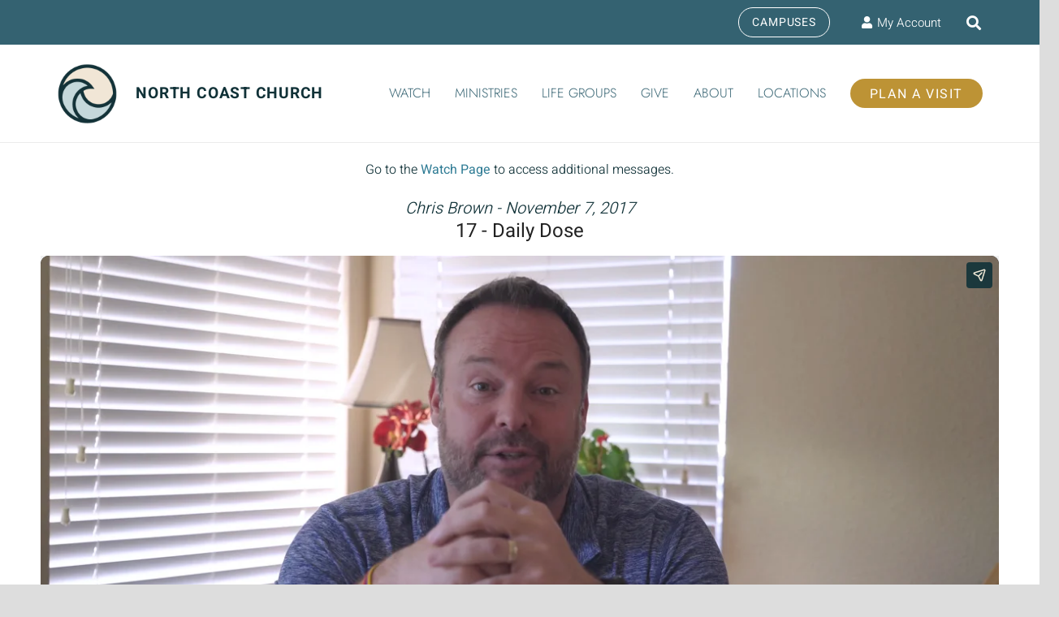

--- FILE ---
content_type: text/html; charset=UTF-8
request_url: https://player.vimeo.com/video/241614541?byline=0&portrait=0
body_size: 7124
content:
<!DOCTYPE html>
<html lang="en">
<head>
  <meta charset="utf-8">
  <meta name="viewport" content="width=device-width,initial-scale=1,user-scalable=yes">
  
  <link rel="canonical" href="https://player.vimeo.com/video/241614541">
  <meta name="googlebot" content="noindex,indexifembedded">
  
  
  <title>Tuesday, November 7 - Daily Dose on Vimeo</title>
  <style>
      body, html, .player, .fallback {
          overflow: hidden;
          width: 100%;
          height: 100%;
          margin: 0;
          padding: 0;
      }
      .fallback {
          
              background-color: transparent;
          
      }
      .player.loading { opacity: 0; }
      .fallback iframe {
          position: fixed;
          left: 0;
          top: 0;
          width: 100%;
          height: 100%;
      }
  </style>
  <link rel="modulepreload" href="https://f.vimeocdn.com/p/4.46.25/js/player.module.js" crossorigin="anonymous">
  <link rel="modulepreload" href="https://f.vimeocdn.com/p/4.46.25/js/vendor.module.js" crossorigin="anonymous">
  <link rel="preload" href="https://f.vimeocdn.com/p/4.46.25/css/player.css" as="style">
</head>

<body>


<div class="vp-placeholder">
    <style>
        .vp-placeholder,
        .vp-placeholder-thumb,
        .vp-placeholder-thumb::before,
        .vp-placeholder-thumb::after {
            position: absolute;
            top: 0;
            bottom: 0;
            left: 0;
            right: 0;
        }
        .vp-placeholder {
            visibility: hidden;
            width: 100%;
            max-height: 100%;
            height: calc(2160 / 3840 * 100vw);
            max-width: calc(3840 / 2160 * 100vh);
            margin: auto;
        }
        .vp-placeholder-carousel {
            display: none;
            background-color: #000;
            position: absolute;
            left: 0;
            right: 0;
            bottom: -60px;
            height: 60px;
        }
    </style>

    

    
        <style>
            .vp-placeholder-thumb {
                overflow: hidden;
                width: 100%;
                max-height: 100%;
                margin: auto;
            }
            .vp-placeholder-thumb::before,
            .vp-placeholder-thumb::after {
                content: "";
                display: block;
                filter: blur(7px);
                margin: 0;
                background: url(https://i.vimeocdn.com/video/665258816-71737065d5ca84c2d333fa9c185935160d26e725dda78a3160da6df79aeb3974-d?mw=80&q=85) 50% 50% / contain no-repeat;
            }
            .vp-placeholder-thumb::before {
                 
                margin: -30px;
            }
        </style>
    

    <div class="vp-placeholder-thumb"></div>
    <div class="vp-placeholder-carousel"></div>
    <script>function placeholderInit(t,h,d,s,n,o){var i=t.querySelector(".vp-placeholder"),v=t.querySelector(".vp-placeholder-thumb");if(h){var p=function(){try{return window.self!==window.top}catch(a){return!0}}(),w=200,y=415,r=60;if(!p&&window.innerWidth>=w&&window.innerWidth<y){i.style.bottom=r+"px",i.style.maxHeight="calc(100vh - "+r+"px)",i.style.maxWidth="calc("+n+" / "+o+" * (100vh - "+r+"px))";var f=t.querySelector(".vp-placeholder-carousel");f.style.display="block"}}if(d){var e=new Image;e.onload=function(){var a=n/o,c=e.width/e.height;if(c<=.95*a||c>=1.05*a){var l=i.getBoundingClientRect(),g=l.right-l.left,b=l.bottom-l.top,m=window.innerWidth/g*100,x=window.innerHeight/b*100;v.style.height="calc("+e.height+" / "+e.width+" * "+m+"vw)",v.style.maxWidth="calc("+e.width+" / "+e.height+" * "+x+"vh)"}i.style.visibility="visible"},e.src=s}else i.style.visibility="visible"}
</script>
    <script>placeholderInit(document,  false ,  true , "https://i.vimeocdn.com/video/665258816-71737065d5ca84c2d333fa9c185935160d26e725dda78a3160da6df79aeb3974-d?mw=80\u0026q=85",  3840 ,  2160 );</script>
</div>

<div id="player" class="player"></div>
<script>window.playerConfig = {"cdn_url":"https://f.vimeocdn.com","vimeo_api_url":"api.vimeo.com","request":{"files":{"dash":{"cdns":{"akfire_interconnect_quic":{"avc_url":"https://vod-adaptive-ak.vimeocdn.com/exp=1769914793~acl=%2Ff232d986-35d5-4102-b11f-f5bed788295e%2Fpsid%3D9141362bc42603ee52aa66853b8a5221081b2d19ec2bd29f0976d7006b5a182c%2F%2A~hmac=cdb29a86560aa8ec11df5e8617be876f0dfe4724702891890e84a3f782e801d0/f232d986-35d5-4102-b11f-f5bed788295e/psid=9141362bc42603ee52aa66853b8a5221081b2d19ec2bd29f0976d7006b5a182c/v2/playlist/av/primary/playlist.json?omit=av1-hevc\u0026pathsig=8c953e4f~UKgZSm-M65p3vG9Vynf0gCdtsE50oKNerLnD7NhLyRI\u0026r=dXM%3D\u0026rh=3vjkfR","origin":"gcs","url":"https://vod-adaptive-ak.vimeocdn.com/exp=1769914793~acl=%2Ff232d986-35d5-4102-b11f-f5bed788295e%2Fpsid%3D9141362bc42603ee52aa66853b8a5221081b2d19ec2bd29f0976d7006b5a182c%2F%2A~hmac=cdb29a86560aa8ec11df5e8617be876f0dfe4724702891890e84a3f782e801d0/f232d986-35d5-4102-b11f-f5bed788295e/psid=9141362bc42603ee52aa66853b8a5221081b2d19ec2bd29f0976d7006b5a182c/v2/playlist/av/primary/playlist.json?pathsig=8c953e4f~UKgZSm-M65p3vG9Vynf0gCdtsE50oKNerLnD7NhLyRI\u0026r=dXM%3D\u0026rh=3vjkfR"},"fastly_skyfire":{"avc_url":"https://skyfire.vimeocdn.com/1769914793-0xbfebedd22f59c0202847cf6fb5d8376e8af02d9a/f232d986-35d5-4102-b11f-f5bed788295e/psid=9141362bc42603ee52aa66853b8a5221081b2d19ec2bd29f0976d7006b5a182c/v2/playlist/av/primary/playlist.json?omit=av1-hevc\u0026pathsig=8c953e4f~UKgZSm-M65p3vG9Vynf0gCdtsE50oKNerLnD7NhLyRI\u0026r=dXM%3D\u0026rh=3vjkfR","origin":"gcs","url":"https://skyfire.vimeocdn.com/1769914793-0xbfebedd22f59c0202847cf6fb5d8376e8af02d9a/f232d986-35d5-4102-b11f-f5bed788295e/psid=9141362bc42603ee52aa66853b8a5221081b2d19ec2bd29f0976d7006b5a182c/v2/playlist/av/primary/playlist.json?pathsig=8c953e4f~UKgZSm-M65p3vG9Vynf0gCdtsE50oKNerLnD7NhLyRI\u0026r=dXM%3D\u0026rh=3vjkfR"}},"default_cdn":"akfire_interconnect_quic","separate_av":true,"streams":[{"profile":"164","id":"c774c8e7-b277-46fa-a680-9dd415be74e2","fps":23.98,"quality":"360p"},{"profile":"172","id":"d11ddc61-55e0-4eea-abf7-97a6145cf99c","fps":23.98,"quality":"2160p"},{"profile":"174","id":"d75a1247-c417-4701-9dc6-8d97a0b8714c","fps":23.98,"quality":"720p"},{"profile":"175","id":"e304e756-b63f-4456-a84f-b90a38190f6a","fps":23.98,"quality":"1080p"},{"profile":"165","id":"5538a019-4b76-4bec-b402-dc73035c9a1f","fps":23.98,"quality":"540p"},{"profile":"170","id":"7bd3c0f6-1f39-4edf-8ebd-855457a71239","fps":23.98,"quality":"1440p"}],"streams_avc":[{"profile":"164","id":"c774c8e7-b277-46fa-a680-9dd415be74e2","fps":23.98,"quality":"360p"},{"profile":"172","id":"d11ddc61-55e0-4eea-abf7-97a6145cf99c","fps":23.98,"quality":"2160p"},{"profile":"174","id":"d75a1247-c417-4701-9dc6-8d97a0b8714c","fps":23.98,"quality":"720p"},{"profile":"175","id":"e304e756-b63f-4456-a84f-b90a38190f6a","fps":23.98,"quality":"1080p"},{"profile":"165","id":"5538a019-4b76-4bec-b402-dc73035c9a1f","fps":23.98,"quality":"540p"},{"profile":"170","id":"7bd3c0f6-1f39-4edf-8ebd-855457a71239","fps":23.98,"quality":"1440p"}]},"hls":{"captions":"https://vod-adaptive-ak.vimeocdn.com/exp=1769914793~acl=%2Ff232d986-35d5-4102-b11f-f5bed788295e%2Fpsid%3D9141362bc42603ee52aa66853b8a5221081b2d19ec2bd29f0976d7006b5a182c%2F%2A~hmac=cdb29a86560aa8ec11df5e8617be876f0dfe4724702891890e84a3f782e801d0/f232d986-35d5-4102-b11f-f5bed788295e/psid=9141362bc42603ee52aa66853b8a5221081b2d19ec2bd29f0976d7006b5a182c/v2/playlist/av/primary/sub/5227919-c-en/playlist.m3u8?ext-subs=1\u0026locale=en\u0026omit=opus\u0026pathsig=8c953e4f~GPK6MqQ-LKvQY89d4T0vOm62jEq4Ls4A3b5Z1R-fzhw\u0026r=dXM%3D\u0026rh=3vjkfR\u0026sf=fmp4","cdns":{"akfire_interconnect_quic":{"avc_url":"https://vod-adaptive-ak.vimeocdn.com/exp=1769914793~acl=%2Ff232d986-35d5-4102-b11f-f5bed788295e%2Fpsid%3D9141362bc42603ee52aa66853b8a5221081b2d19ec2bd29f0976d7006b5a182c%2F%2A~hmac=cdb29a86560aa8ec11df5e8617be876f0dfe4724702891890e84a3f782e801d0/f232d986-35d5-4102-b11f-f5bed788295e/psid=9141362bc42603ee52aa66853b8a5221081b2d19ec2bd29f0976d7006b5a182c/v2/playlist/av/primary/sub/5227919-c-en/playlist.m3u8?ext-subs=1\u0026locale=en\u0026omit=av1-hevc-opus\u0026pathsig=8c953e4f~GPK6MqQ-LKvQY89d4T0vOm62jEq4Ls4A3b5Z1R-fzhw\u0026r=dXM%3D\u0026rh=3vjkfR\u0026sf=fmp4","captions":"https://vod-adaptive-ak.vimeocdn.com/exp=1769914793~acl=%2Ff232d986-35d5-4102-b11f-f5bed788295e%2Fpsid%3D9141362bc42603ee52aa66853b8a5221081b2d19ec2bd29f0976d7006b5a182c%2F%2A~hmac=cdb29a86560aa8ec11df5e8617be876f0dfe4724702891890e84a3f782e801d0/f232d986-35d5-4102-b11f-f5bed788295e/psid=9141362bc42603ee52aa66853b8a5221081b2d19ec2bd29f0976d7006b5a182c/v2/playlist/av/primary/sub/5227919-c-en/playlist.m3u8?ext-subs=1\u0026locale=en\u0026omit=opus\u0026pathsig=8c953e4f~GPK6MqQ-LKvQY89d4T0vOm62jEq4Ls4A3b5Z1R-fzhw\u0026r=dXM%3D\u0026rh=3vjkfR\u0026sf=fmp4","origin":"gcs","url":"https://vod-adaptive-ak.vimeocdn.com/exp=1769914793~acl=%2Ff232d986-35d5-4102-b11f-f5bed788295e%2Fpsid%3D9141362bc42603ee52aa66853b8a5221081b2d19ec2bd29f0976d7006b5a182c%2F%2A~hmac=cdb29a86560aa8ec11df5e8617be876f0dfe4724702891890e84a3f782e801d0/f232d986-35d5-4102-b11f-f5bed788295e/psid=9141362bc42603ee52aa66853b8a5221081b2d19ec2bd29f0976d7006b5a182c/v2/playlist/av/primary/sub/5227919-c-en/playlist.m3u8?ext-subs=1\u0026locale=en\u0026omit=opus\u0026pathsig=8c953e4f~GPK6MqQ-LKvQY89d4T0vOm62jEq4Ls4A3b5Z1R-fzhw\u0026r=dXM%3D\u0026rh=3vjkfR\u0026sf=fmp4"},"fastly_skyfire":{"avc_url":"https://skyfire.vimeocdn.com/1769914793-0xbfebedd22f59c0202847cf6fb5d8376e8af02d9a/f232d986-35d5-4102-b11f-f5bed788295e/psid=9141362bc42603ee52aa66853b8a5221081b2d19ec2bd29f0976d7006b5a182c/v2/playlist/av/primary/sub/5227919-c-en/playlist.m3u8?ext-subs=1\u0026locale=en\u0026omit=av1-hevc-opus\u0026pathsig=8c953e4f~GPK6MqQ-LKvQY89d4T0vOm62jEq4Ls4A3b5Z1R-fzhw\u0026r=dXM%3D\u0026rh=3vjkfR\u0026sf=fmp4","captions":"https://skyfire.vimeocdn.com/1769914793-0xbfebedd22f59c0202847cf6fb5d8376e8af02d9a/f232d986-35d5-4102-b11f-f5bed788295e/psid=9141362bc42603ee52aa66853b8a5221081b2d19ec2bd29f0976d7006b5a182c/v2/playlist/av/primary/sub/5227919-c-en/playlist.m3u8?ext-subs=1\u0026locale=en\u0026omit=opus\u0026pathsig=8c953e4f~GPK6MqQ-LKvQY89d4T0vOm62jEq4Ls4A3b5Z1R-fzhw\u0026r=dXM%3D\u0026rh=3vjkfR\u0026sf=fmp4","origin":"gcs","url":"https://skyfire.vimeocdn.com/1769914793-0xbfebedd22f59c0202847cf6fb5d8376e8af02d9a/f232d986-35d5-4102-b11f-f5bed788295e/psid=9141362bc42603ee52aa66853b8a5221081b2d19ec2bd29f0976d7006b5a182c/v2/playlist/av/primary/sub/5227919-c-en/playlist.m3u8?ext-subs=1\u0026locale=en\u0026omit=opus\u0026pathsig=8c953e4f~GPK6MqQ-LKvQY89d4T0vOm62jEq4Ls4A3b5Z1R-fzhw\u0026r=dXM%3D\u0026rh=3vjkfR\u0026sf=fmp4"}},"default_cdn":"akfire_interconnect_quic","separate_av":true},"progressive":[{"profile":"164","width":640,"height":360,"mime":"video/mp4","fps":23.98,"url":"https://vod-progressive-ak.vimeocdn.com/exp=1769914793~acl=%2Fvimeo-transcode-storage-prod-us-west1-h264-360p%2F01%2F3322%2F9%2F241614541%2F866779602.mp4~hmac=3cc0d7ec2489dd8d9d9f9901080621286aaf361938c14959871d4666983696ec/vimeo-transcode-storage-prod-us-west1-h264-360p/01/3322/9/241614541/866779602.mp4","cdn":"akamai_interconnect","quality":"360p","id":"c774c8e7-b277-46fa-a680-9dd415be74e2","origin":"gcs"},{"profile":"174","width":1280,"height":720,"mime":"video/mp4","fps":23.98,"url":"https://vod-progressive-ak.vimeocdn.com/exp=1769914793~acl=%2Fvimeo-transcode-storage-prod-us-central1-h264-720p%2F01%2F3322%2F9%2F241614541%2F866779929.mp4~hmac=423ff63ebe0672e40e743af57acc74a15bd5b275bd37e1f88a27d04df7e54154/vimeo-transcode-storage-prod-us-central1-h264-720p/01/3322/9/241614541/866779929.mp4","cdn":"akamai_interconnect","quality":"720p","id":"d75a1247-c417-4701-9dc6-8d97a0b8714c","origin":"gcs"},{"profile":"175","width":1920,"height":1080,"mime":"video/mp4","fps":23.98,"url":"https://vod-progressive-ak.vimeocdn.com/exp=1769914793~acl=%2Fvimeo-transcode-storage-prod-us-west1-h264-1080p%2F01%2F3322%2F9%2F241614541%2F866779955.mp4~hmac=cdd8a25c1f28011d3afb4e6583fae92e927eaf5b51ddc5cb7eaad33fc11527ed/vimeo-transcode-storage-prod-us-west1-h264-1080p/01/3322/9/241614541/866779955.mp4","cdn":"akamai_interconnect","quality":"1080p","id":"e304e756-b63f-4456-a84f-b90a38190f6a","origin":"gcs"},{"profile":"165","width":960,"height":540,"mime":"video/mp4","fps":23.98,"url":"https://vod-progressive-ak.vimeocdn.com/exp=1769914793~acl=%2Fvimeo-transcode-storage-prod-us-east1-h264-540p%2F01%2F3322%2F9%2F241614541%2F866779599.mp4~hmac=3937e509f4a2165dd9a2dbd1301eea0ebf29924cb1f593e4de6c2a30f90e0e56/vimeo-transcode-storage-prod-us-east1-h264-540p/01/3322/9/241614541/866779599.mp4","cdn":"akamai_interconnect","quality":"540p","id":"5538a019-4b76-4bec-b402-dc73035c9a1f","origin":"gcs"}]},"file_codecs":{"av1":[],"avc":["c774c8e7-b277-46fa-a680-9dd415be74e2","d11ddc61-55e0-4eea-abf7-97a6145cf99c","d75a1247-c417-4701-9dc6-8d97a0b8714c","e304e756-b63f-4456-a84f-b90a38190f6a","5538a019-4b76-4bec-b402-dc73035c9a1f","7bd3c0f6-1f39-4edf-8ebd-855457a71239"],"hevc":{"dvh1":[],"hdr":[],"sdr":[]}},"lang":"en","referrer":"https://www.northcoastchurch.com/messages/great-is-the-hope-how-great-is-our-god-daily-dose/?enmse=1\u0026amp;enmse_o=1\u0026amp;enmse_c=240\u0026amp;enmse_p=61\u0026amp;enmse_mid=1856\u0026amp;enmse_sid=217\u0026amp;enmse_sds=0","cookie_domain":".vimeo.com","signature":"2df03c26c5347055ffc583c34c820404","timestamp":1769911193,"expires":3600,"text_tracks":[{"id":5227919,"lang":"en","url":"https://captions.vimeo.com/captions/5227919.vtt?expires=1769914793\u0026sig=4aff8c073647380cfb97a996e144540387354452","kind":"captions","label":"English","provenance":"user_uploaded","default":true}],"thumb_preview":{"url":"https://videoapi-sprites.vimeocdn.com/video-sprites/image/d739283c-afe5-478b-81a5-6f453700bac8.0.jpeg?ClientID=sulu\u0026Expires=1769914793\u0026Signature=1bfec5538690f67afee21eae6185a5238fe3d4d0","height":2880,"width":4260,"frame_height":240,"frame_width":426,"columns":10,"frames":120},"currency":"USD","session":"73d99a7304ad7438502ca2566e3429c23aef6cd21769911193","cookie":{"volume":1,"quality":null,"hd":0,"captions":null,"transcript":null,"captions_styles":{"color":null,"fontSize":null,"fontFamily":null,"fontOpacity":null,"bgOpacity":null,"windowColor":null,"windowOpacity":null,"bgColor":null,"edgeStyle":null},"audio_language":null,"audio_kind":null,"qoe_survey_vote":0},"build":{"backend":"31e9776","js":"4.46.25"},"urls":{"js":"https://f.vimeocdn.com/p/4.46.25/js/player.js","js_base":"https://f.vimeocdn.com/p/4.46.25/js","js_module":"https://f.vimeocdn.com/p/4.46.25/js/player.module.js","js_vendor_module":"https://f.vimeocdn.com/p/4.46.25/js/vendor.module.js","locales_js":{"de-DE":"https://f.vimeocdn.com/p/4.46.25/js/player.de-DE.js","en":"https://f.vimeocdn.com/p/4.46.25/js/player.js","es":"https://f.vimeocdn.com/p/4.46.25/js/player.es.js","fr-FR":"https://f.vimeocdn.com/p/4.46.25/js/player.fr-FR.js","ja-JP":"https://f.vimeocdn.com/p/4.46.25/js/player.ja-JP.js","ko-KR":"https://f.vimeocdn.com/p/4.46.25/js/player.ko-KR.js","pt-BR":"https://f.vimeocdn.com/p/4.46.25/js/player.pt-BR.js","zh-CN":"https://f.vimeocdn.com/p/4.46.25/js/player.zh-CN.js"},"ambisonics_js":"https://f.vimeocdn.com/p/external/ambisonics.min.js","barebone_js":"https://f.vimeocdn.com/p/4.46.25/js/barebone.js","chromeless_js":"https://f.vimeocdn.com/p/4.46.25/js/chromeless.js","three_js":"https://f.vimeocdn.com/p/external/three.rvimeo.min.js","vuid_js":"https://f.vimeocdn.com/js_opt/modules/utils/vuid.min.js","hive_sdk":"https://f.vimeocdn.com/p/external/hive-sdk.js","hive_interceptor":"https://f.vimeocdn.com/p/external/hive-interceptor.js","proxy":"https://player.vimeo.com/static/proxy.html","css":"https://f.vimeocdn.com/p/4.46.25/css/player.css","chromeless_css":"https://f.vimeocdn.com/p/4.46.25/css/chromeless.css","fresnel":"https://arclight.vimeo.com/add/player-stats","player_telemetry_url":"https://arclight.vimeo.com/player-events","telemetry_base":"https://lensflare.vimeo.com"},"flags":{"plays":1,"dnt":0,"autohide_controls":0,"preload_video":"metadata_on_hover","qoe_survey_forced":0,"ai_widget":0,"ecdn_delta_updates":0,"disable_mms":0,"check_clip_skipping_forward":0},"country":"US","client":{"ip":"3.138.247.175"},"ab_tests":{"cross_origin_texttracks":{"group":"variant","track":false,"data":null}},"atid":"4086351688.1769911193","ai_widget_signature":"7ba2fda7258a8489310ddcd262924d5ac19ef3cf805e65b84a9a3db1391e7694_1769914793","config_refresh_url":"https://player.vimeo.com/video/241614541/config/request?atid=4086351688.1769911193\u0026expires=3600\u0026referrer=https%3A%2F%2Fwww.northcoastchurch.com%2Fmessages%2Fgreat-is-the-hope-how-great-is-our-god-daily-dose%2F%3Fenmse%3D1%26enmse_o%3D1%26enmse_c%3D240%26enmse_p%3D61%26enmse_mid%3D1856%26enmse_sid%3D217%26enmse_sds%3D0\u0026session=73d99a7304ad7438502ca2566e3429c23aef6cd21769911193\u0026signature=2df03c26c5347055ffc583c34c820404\u0026time=1769911193\u0026v=1"},"player_url":"player.vimeo.com","video":{"id":241614541,"title":"Tuesday, November 7 - Daily Dose","width":3840,"height":2160,"duration":256,"url":"https://vimeo.com/241614541","share_url":"https://vimeo.com/241614541","embed_code":"\u003ciframe title=\"vimeo-player\" src=\"https://player.vimeo.com/video/241614541?h=4ff91740c3\" width=\"640\" height=\"360\" frameborder=\"0\" referrerpolicy=\"strict-origin-when-cross-origin\" allow=\"autoplay; fullscreen; picture-in-picture; clipboard-write; encrypted-media; web-share\"   allowfullscreen\u003e\u003c/iframe\u003e","default_to_hd":0,"privacy":"anybody","embed_permission":"public","thumbnail_url":"https://i.vimeocdn.com/video/665258816-71737065d5ca84c2d333fa9c185935160d26e725dda78a3160da6df79aeb3974-d","owner":{"id":1177650,"name":"North Coast Church","img":"https://i.vimeocdn.com/portrait/48831166_60x60?subrect=25%2C25%2C749%2C749\u0026r=cover\u0026sig=0f796e890195e4377a78deaaa145b2d234cd51a381ab8a75617c3d2f9b02992b\u0026v=1\u0026region=us","img_2x":"https://i.vimeocdn.com/portrait/48831166_60x60?subrect=25%2C25%2C749%2C749\u0026r=cover\u0026sig=0f796e890195e4377a78deaaa145b2d234cd51a381ab8a75617c3d2f9b02992b\u0026v=1\u0026region=us","url":"https://vimeo.com/northcoastchurch","account_type":"enterprise"},"spatial":0,"live_event":null,"version":{"current":null,"available":[{"id":622878240,"file_id":866761835,"is_current":true}]},"unlisted_hash":null,"rating":{"id":6},"fps":23.98,"channel_layout":"stereo","ai":0,"locale":"en"},"user":{"id":0,"team_id":0,"team_origin_user_id":0,"account_type":"none","liked":0,"watch_later":0,"owner":0,"mod":0,"logged_in":0,"private_mode_enabled":0,"vimeo_api_client_token":"eyJhbGciOiJIUzI1NiIsInR5cCI6IkpXVCJ9.eyJzZXNzaW9uX2lkIjoiNzNkOTlhNzMwNGFkNzQzODUwMmNhMjU2NmUzNDI5YzIzYWVmNmNkMjE3Njk5MTExOTMiLCJleHAiOjE3Njk5MTQ3OTMsImFwcF9pZCI6MTE4MzU5LCJzY29wZXMiOiJwdWJsaWMgc3RhdHMifQ.sXTB9hqJ32eXhfmxM1zfLvzq1IedAiFfBXCL3q3Jppc"},"view":1,"vimeo_url":"vimeo.com","embed":{"audio_track":"","autoplay":0,"autopause":1,"dnt":0,"editor":0,"keyboard":1,"log_plays":1,"loop":0,"muted":0,"on_site":0,"texttrack":"","transparent":1,"outro":"link","playsinline":1,"quality":null,"player_id":"","api":null,"app_id":"","color":"346372","color_one":"113238","color_two":"346372","color_three":"f1ead8","color_four":"113238","context":"embed.main","settings":{"auto_pip":1,"badge":0,"byline":0,"collections":0,"color":0,"force_color_one":0,"force_color_two":0,"force_color_three":0,"force_color_four":0,"embed":0,"fullscreen":1,"like":0,"logo":0,"playbar":1,"portrait":0,"pip":1,"share":1,"spatial_compass":0,"spatial_label":0,"speed":1,"title":0,"volume":1,"watch_later":0,"watch_full_video":1,"controls":1,"airplay":1,"audio_tracks":1,"chapters":1,"chromecast":1,"cc":1,"transcript":1,"quality":1,"play_button_position":0,"ask_ai":0,"skipping_forward":1,"debug_payload_collection_policy":"default"},"create_interactive":{"has_create_interactive":false,"viddata_url":""},"min_quality":null,"max_quality":null,"initial_quality":null,"prefer_mms":1}}</script>
<script>const fullscreenSupported="exitFullscreen"in document||"webkitExitFullscreen"in document||"webkitCancelFullScreen"in document||"mozCancelFullScreen"in document||"msExitFullscreen"in document||"webkitEnterFullScreen"in document.createElement("video");var isIE=checkIE(window.navigator.userAgent),incompatibleBrowser=!fullscreenSupported||isIE;window.noModuleLoading=!1,window.dynamicImportSupported=!1,window.cssLayersSupported=typeof CSSLayerBlockRule<"u",window.isInIFrame=function(){try{return window.self!==window.top}catch(e){return!0}}(),!window.isInIFrame&&/twitter/i.test(navigator.userAgent)&&window.playerConfig.video.url&&(window.location=window.playerConfig.video.url),window.playerConfig.request.lang&&document.documentElement.setAttribute("lang",window.playerConfig.request.lang),window.loadScript=function(e){var n=document.getElementsByTagName("script")[0];n&&n.parentNode?n.parentNode.insertBefore(e,n):document.head.appendChild(e)},window.loadVUID=function(){if(!window.playerConfig.request.flags.dnt&&!window.playerConfig.embed.dnt){window._vuid=[["pid",window.playerConfig.request.session]];var e=document.createElement("script");e.async=!0,e.src=window.playerConfig.request.urls.vuid_js,window.loadScript(e)}},window.loadCSS=function(e,n){var i={cssDone:!1,startTime:new Date().getTime(),link:e.createElement("link")};return i.link.rel="stylesheet",i.link.href=n,e.getElementsByTagName("head")[0].appendChild(i.link),i.link.onload=function(){i.cssDone=!0},i},window.loadLegacyJS=function(e,n){if(incompatibleBrowser){var i=e.querySelector(".vp-placeholder");i&&i.parentNode&&i.parentNode.removeChild(i);let a=`/video/${window.playerConfig.video.id}/fallback`;window.playerConfig.request.referrer&&(a+=`?referrer=${window.playerConfig.request.referrer}`),n.innerHTML=`<div class="fallback"><iframe title="unsupported message" src="${a}" frameborder="0"></iframe></div>`}else{n.className="player loading";var t=window.loadCSS(e,window.playerConfig.request.urls.css),r=e.createElement("script"),o=!1;r.src=window.playerConfig.request.urls.js,window.loadScript(r),r["onreadystatechange"in r?"onreadystatechange":"onload"]=function(){!o&&(!this.readyState||this.readyState==="loaded"||this.readyState==="complete")&&(o=!0,playerObject=new VimeoPlayer(n,window.playerConfig,t.cssDone||{link:t.link,startTime:t.startTime}))},window.loadVUID()}};function checkIE(e){e=e&&e.toLowerCase?e.toLowerCase():"";function n(r){return r=r.toLowerCase(),new RegExp(r).test(e);return browserRegEx}var i=n("msie")?parseFloat(e.replace(/^.*msie (\d+).*$/,"$1")):!1,t=n("trident")?parseFloat(e.replace(/^.*trident\/(\d+)\.(\d+).*$/,"$1.$2"))+4:!1;return i||t}
</script>
<script nomodule>
  window.noModuleLoading = true;
  var playerEl = document.getElementById('player');
  window.loadLegacyJS(document, playerEl);
</script>
<script type="module">try{import("").catch(()=>{})}catch(t){}window.dynamicImportSupported=!0;
</script>
<script type="module">if(!window.dynamicImportSupported||!window.cssLayersSupported){if(!window.noModuleLoading){window.noModuleLoading=!0;var playerEl=document.getElementById("player");window.loadLegacyJS(document,playerEl)}var moduleScriptLoader=document.getElementById("js-module-block");moduleScriptLoader&&moduleScriptLoader.parentElement.removeChild(moduleScriptLoader)}
</script>
<script type="module" id="js-module-block">if(!window.noModuleLoading&&window.dynamicImportSupported&&window.cssLayersSupported){const n=document.getElementById("player"),e=window.loadCSS(document,window.playerConfig.request.urls.css);import(window.playerConfig.request.urls.js_module).then(function(o){new o.VimeoPlayer(n,window.playerConfig,e.cssDone||{link:e.link,startTime:e.startTime}),window.loadVUID()}).catch(function(o){throw/TypeError:[A-z ]+import[A-z ]+module/gi.test(o)&&window.loadLegacyJS(document,n),o})}
</script>

<script type="application/ld+json">{"embedUrl":"https://player.vimeo.com/video/241614541?h=4ff91740c3","thumbnailUrl":"https://i.vimeocdn.com/video/665258816-71737065d5ca84c2d333fa9c185935160d26e725dda78a3160da6df79aeb3974-d?f=webp","name":"Tuesday, November 7 - Daily Dose","description":"This is \"Tuesday, November 7 - Daily Dose\" by \"North Coast Church\" on Vimeo, the home for high quality videos and the people who love them.","duration":"PT256S","uploadDate":"2017-11-06T19:51:50-05:00","@context":"https://schema.org/","@type":"VideoObject"}</script>

</body>
</html>


--- FILE ---
content_type: text/vtt; charset=utf-8
request_url: https://captions.vimeo.com/captions/5227919.vtt?expires=1769914793&sig=4aff8c073647380cfb97a996e144540387354452
body_size: 7858
content:
WEBVTT

1
00:00:00.551 --> 00:00:01.384
<v ->Hey, North Coast.

2
00:00:01.384 --> 00:00:02.555
Happy Tuesday to you.

3
00:00:02.555 --> 00:00:03.670
We were talking this week about

4
00:00:03.670 --> 00:00:05.033
there two trues in your life,

5
00:00:05.033 --> 00:00:06.345
the truth about who you are

6
00:00:06.345 --> 00:00:08.385
and the truth about how God sees you.

7
00:00:08.385 --> 00:00:10.526
And, each day we're gonna start talking about

8
00:00:10.526 --> 00:00:14.475
how does God see us and how does God--

9
00:00:14.475 --> 00:00:15.537
Seriously, dude?

10
00:00:15.537 --> 00:00:18.204
Take your cereal somewhere else.

11
00:00:19.195 --> 00:00:20.599
Sorry about that.

12
00:00:20.599 --> 00:00:22.727
Tuesday mornings a little crazy around here.

13
00:00:22.727 --> 00:00:25.601
We're gonna talk about choosing to see how God sees us

14
00:00:25.601 --> 00:00:26.889
instead of how we see ourself.

15
00:00:26.889 --> 00:00:29.519
So, we're in I John, we're in chapter three.

16
00:00:29.519 --> 00:00:30.780
One that thanks--

17
00:00:30.780 --> 00:00:32.380
(phone ringing)

18
00:00:32.380 --> 00:00:33.943
Can you take that somewhere else?

19
00:00:33.943 --> 00:00:37.943
<v ->Sorry, my dad thinks he's important right now.

20
00:00:39.025 --> 00:00:41.367
Okay I John chapter three.

21
00:00:41.367 --> 00:00:43.988
<v ->Hey dad, which one of these shoes would go best

22
00:00:43.988 --> 00:00:45.209
with my outfit?

23
00:00:45.209 --> 00:00:46.940
<v ->I wear flip flops all the time.

24
00:00:46.940 --> 00:00:47.892
How would I know about shoes.

25
00:00:47.892 --> 00:00:48.830
Go ask your mom.

26
00:00:48.830 --> 00:00:50.413
I'm trying to work.

27
00:00:52.160 --> 00:00:55.111
I have no idea why I put up with this.

28
00:00:55.111 --> 00:00:58.557
Actually, actually I do know why I put up with this.

29
00:00:58.557 --> 00:00:59.640
They're mine.

30
00:01:00.902 --> 00:01:02.311
They're mine.

31
00:01:02.311 --> 00:01:05.172
First John chapter three.

32
00:01:05.172 --> 00:01:08.990
I just wanna remind you on this Tuesday who you are.

33
00:01:08.990 --> 00:01:10.705
And it says this.

34
00:01:10.705 --> 00:01:14.891
How great is the love the father has lavished on us

35
00:01:14.891 --> 00:01:18.669
that we should be called children of God.

36
00:01:18.669 --> 00:01:21.613
And that is what we are, exclamation point.

37
00:01:21.613 --> 00:01:23.385
The reason the world does not know us is that

38
00:01:23.385 --> 00:01:24.740
it did not know him.

39
00:01:24.740 --> 00:01:27.403
Dear friends, now that we are children of God,

40
00:01:27.403 --> 00:01:30.067
and what will be has not yet been made known,

41
00:01:30.067 --> 00:01:32.760
but we know that when he appears,

42
00:01:32.760 --> 00:01:34.600
we will be like him,

43
00:01:34.600 --> 00:01:36.771
for we shall see him as he is.

44
00:01:36.771 --> 00:01:41.638
Everyone who has this hope in him purifies themselves

45
00:01:41.638 --> 00:01:43.221
just as he is pure.

46
00:01:45.401 --> 00:01:48.318
Dear friends, how great is the love

47
00:01:49.624 --> 00:01:51.474
that God has lavished,

48
00:01:51.474 --> 00:01:54.616
poured out in abundance on you and me

49
00:01:54.616 --> 00:01:58.459
that we should be called the children of God.

50
00:01:58.459 --> 00:02:00.332
Why does he put up with me?

51
00:02:00.332 --> 00:02:02.773
Why does he put up with us and our stuff?

52
00:02:02.773 --> 00:02:05.307
Simply, we're his kids.

53
00:02:05.307 --> 00:02:07.055
The interruptions, the slurping,

54
00:02:07.055 --> 00:02:08.490
the hey dad, what about,

55
00:02:08.490 --> 00:02:10.575
hey, dad thinks he's important right now.

56
00:02:10.575 --> 00:02:11.541
They're my kids.

57
00:02:11.541 --> 00:02:13.896
They're in my image. They're in my likeness.

58
00:02:13.896 --> 00:02:15.712
I can't help but see the stuff they do.

59
00:02:15.712 --> 00:02:17.383
And, it may drive you crazy not me.

60
00:02:17.383 --> 00:02:18.216
Why?

61
00:02:18.216 --> 00:02:19.549
They're my kids.

62
00:02:21.017 --> 00:02:23.194
One day what will be is not yet known,

63
00:02:23.194 --> 00:02:24.332
but until then,

64
00:02:24.332 --> 00:02:28.272
we're gonna walk in being his children.

65
00:02:28.272 --> 00:02:31.205
Until then, we're gonna walk purifying ourselves

66
00:02:31.205 --> 00:02:32.836
because dad is pure.

67
00:02:32.836 --> 00:02:36.200
Until then, I'm gonna live my life in hopes of

68
00:02:36.200 --> 00:02:37.660
being able to be called his son.

69
00:02:37.660 --> 00:02:38.704
No, it's already been given to me.

70
00:02:38.704 --> 00:02:41.347
It's by grace, it's by mercy.

71
00:02:41.347 --> 00:02:45.345
But because dad is holy and dad wants me to be like him,

72
00:02:45.345 --> 00:02:48.659
that's how I'm gonna live out Tuesday.

73
00:02:48.659 --> 00:02:51.215
On this Tuesday, have you ever stopped

74
00:02:51.215 --> 00:02:55.367
and just got once again how great is the love

75
00:02:55.367 --> 00:02:58.183
that God has poured out on you.

76
00:02:58.183 --> 00:02:59.885
If you are a follower, if you're a believer,

77
00:02:59.885 --> 00:03:03.190
if you allowed his son to pay for your sins,

78
00:03:03.190 --> 00:03:05.904
that he is called you a child of God.

79
00:03:05.904 --> 00:03:07.077
You are his.

80
00:03:07.077 --> 00:03:10.801
He cannot, he will not ever take his hands, his eyes

81
00:03:10.801 --> 00:03:11.707
off of you.

82
00:03:11.707 --> 00:03:13.473
He knit you together in your mother's womb.

83
00:03:13.473 --> 00:03:16.035
You are fearfully, you are wonderfully made,

84
00:03:16.035 --> 00:03:17.452
and he wants you.

85
00:03:18.628 --> 00:03:19.995
You're gonna listen to a lot of other truths

86
00:03:19.995 --> 00:03:21.375
about you today,

87
00:03:21.375 --> 00:03:24.252
what others think, the labels that they're gonna put on you,

88
00:03:24.252 --> 00:03:26.197
and you can choose to live in that.

89
00:03:26.197 --> 00:03:29.867
Or, you can choose to walk this Tuesday being blown away

90
00:03:29.867 --> 00:03:32.709
by how great the love of God is.

91
00:03:32.709 --> 00:03:37.258
That he poured out on me the ability to be called his child.

92
00:03:37.258 --> 00:03:39.211
Now, I don't take that for granted.

93
00:03:39.211 --> 00:03:41.074
What do I do in return?

94
00:03:41.074 --> 00:03:43.391
I try to walk up to his standard.

95
00:03:43.391 --> 00:03:45.781
I try to live out what being a child of God is.

96
00:03:45.781 --> 00:03:46.978
Oh, I'm not gonna be perfect.

97
00:03:46.978 --> 00:03:47.990
I'm gonna slurp,

98
00:03:47.990 --> 00:03:50.112
I'm gonna say the things that maybe I shouldn't have said.

99
00:03:50.112 --> 00:03:52.757
I feel like I'm just gonna bug and annoy God a lot,

100
00:03:52.757 --> 00:03:55.452
and I can because I'm his son

101
00:03:55.452 --> 00:03:56.619
and so are you,

102
00:03:56.619 --> 00:03:59.076
or daughter, or prince or princess.

103
00:03:59.076 --> 00:04:02.659
Man, Tuesday you get to walk dad's creation

104
00:04:04.275 --> 00:04:06.567
holding the hand of the creator of the universe

105
00:04:06.567 --> 00:04:10.100
who cannot, will not take his eyes off of you.

106
00:04:10.100 --> 00:04:12.110
That's a thought for Tuesday.

107
00:04:12.110 --> 00:04:14.328
That's a thought for the rest of your life.

108
00:04:14.328 --> 00:04:15.577
I'll see you guys tomorrow.
